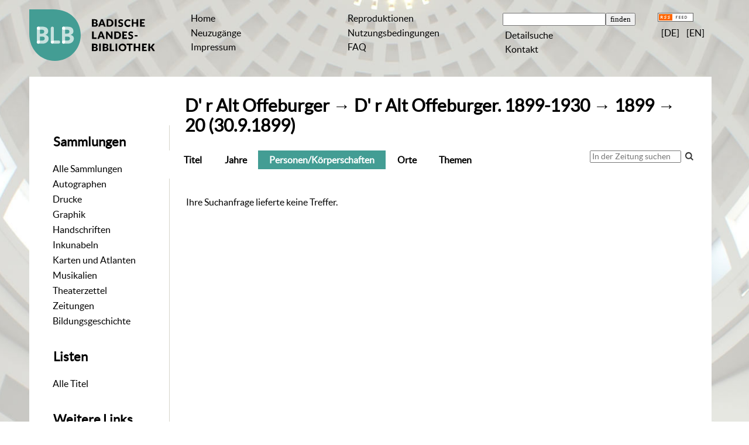

--- FILE ---
content_type: image/svg+xml
request_url: https://digital.blb-karlsruhe.de/blbz/domainimage/logo_f.svg
body_size: 4169
content:
<?xml version="1.0" encoding="UTF-8"?><svg id="Logo" xmlns="http://www.w3.org/2000/svg" viewBox="0 0 1020 200"><path d="M210,69.7407h27.8312c10.9769,0,16.1625,7.3469,16.1625,14.8667,0,5.8773-3.0251,11.7547-9.1617,13.7428,7.3469,2.074,11.0634,8.1242,11.0634,14.607,0,8.9893-6.8279,17.2864-19.6201,17.2864h-26.2752v-60.5028ZM234.3736,94.2012c5.2724,0,7.9519-3.2848,7.9519-7.26,0-3.7174-2.4202-6.5697-7.4329-6.5697h-13.4835v13.8297h12.9645ZM235.0654,119.5259c6.3959,0,9.2481-3.9762,9.2481-8.3839,0-4.2349-2.9387-7.8654-8.7296-7.8654h-14.1749v16.2494h13.6564Z" style="fill:#2a2623; stroke-width:0px;"/><path d="M262.7228,117.9703c0-9.7666,7.6926-12.2732,14.1749-13.2243l8.9893-1.2098c3.3708-.5185,5.6181-1.2967,5.6181-4.7544,0-3.6295-2.5066-5.3588-7.4333-5.3588-6.1366,0-8.816,2.4207-9.5943,6.4828l-10.458-2.2468c2.1604-8.8165,9.6802-12.7927,20.6571-12.7927,12.1009,0,17.9782,4.8403,17.9782,14.8667v30.5107h-10.372v-7.6057c-2.6794,5.2719-7.779,8.5568-15.0395,8.5568-8.4704,0-14.5205-4.6675-14.5205-13.2243ZM280.4418,122.0324c6.5687,0,11.0634-4.0621,11.0634-10.372v-2.4197c-1.6424.6044-3.3712,1.037-5.8778,1.3827l-5.0127.7782c-3.1979.4316-6.742,1.4686-6.742,5.4448,0,3.4577,2.4202,5.186,6.5692,5.186Z" style="fill:#2a2623; stroke-width:0px;"/><path d="M311.469,108.1168c0-13.8297,7.2605-23.2506,19.5337-23.2506,6.223,0,10.9769,2.5066,13.3971,6.8284v-22.905h11.0634v61.4539h-10.372v-7.3469c-1.8148,4.5806-6.4823,8.298-14.0885,8.298-12.1868,0-19.5337-9.2481-19.5337-23.0778ZM333.5093,121.0814c7.0013,0,10.8905-5.2719,10.8905-13.3971,0-7.6916-3.8028-12.7048-10.8905-12.7048-7.0008,0-10.7177,5.0132-10.7177,12.9645,0,7.8654,3.7169,13.1374,10.7177,13.1374Z" style="fill:#2a2623; stroke-width:0px;"/><path d="M364.6234,108.5494c0-13.484,7.3469-23.6832,21.5218-23.6832,14.5205,0,20.3979,10.4589,20.3979,23.3375v2.8523h-31.0292c.6913,7.4329,4.3218,11.1493,11.0634,11.1493,5.0132,0,8.0383-1.9012,9.4209-5.7045l10.4584,2.2468c-2.7658,8.1252-9.853,12.447-20.0522,12.447-13.0514,0-21.781-8.1252-21.781-22.6452ZM395.6525,103.5362c-.3457-6.3099-3.3708-9.6807-9.5074-9.6807s-9.3345,3.3708-10.372,9.6807h19.8794Z" style="fill:#2a2623; stroke-width:0px;"/><path d="M415.7033,85.6444h10.7177v7.0013c2.5066-5.1001,7.5198-7.7795,14.2613-7.7795,9.9394,0,14.8667,5.9643,14.8667,16.0765v29.3008h-11.1503v-27.3127c0-5.4448-3.111-8.2111-7.7785-8.2111-5.7914,0-9.8535,3.9762-9.8535,11.3231v24.2007h-11.0634v-44.5991Z" style="fill:#2a2623; stroke-width:0px;"/><path d="M464.5364,95.498h23.942v9.9394h-23.942v-9.9394Z" style="fill:#2a2623; stroke-width:0px;"/><path d="M491.0474,69.7407h11.8416l10.6308,45.2904,11.409-45.2904h13.1374l11.409,45.2904,10.6318-45.2904h11.8406l-15.3842,60.5028h-13.1383l-11.9275-44.5991-11.9275,44.5991h-13.1374l-15.3852-60.5028Z" style="fill:#2a2623; stroke-width:0px;"/><path d="M575.9218,115.1181v-29.4736h11.0634v27.6584c0,5.5317,2.9392,8.297,7.6057,8.297,5.5317,0,9.1622-4.4937,9.1622-11.495v-24.4605h11.1503v44.5991h-10.4589v-7.6057c-2.3338,5.7904-7.26,8.5568-13.6559,8.5568-9.5948,0-14.8667-5.9643-14.8667-16.0765ZM582.4046,69.8276h9.5938v9.9394h-9.5938v-9.9394ZM598.9996,69.8276h9.5938v9.9394h-9.5938v-9.9394Z" style="fill:#2a2623; stroke-width:0px;"/><path d="M624.67,85.6444h10.7177v7.9514c1.4686-5.0991,5.2719-8.4699,10.9765-8.4699h3.8893v10.8905h-3.9752c-7.6067,0-10.5449,4.4947-10.5449,12.2732v21.9539h-11.0634v-44.5991Z" style="fill:#2a2623; stroke-width:0px;"/><path d="M661.8342,117.5378v-22.1267h-7.6926v-9.7666h7.6926v-10.1992l11.1493-3.111v13.3102h8.9893v9.7666h-8.9893v20.3115c0,3.3708,1.1239,4.7544,4.5806,4.7544h5.3588v9.7666h-8.3839c-8.4699,0-12.7048-4.149-12.7048-12.7058Z" style="fill:#2a2623; stroke-width:0px;"/><path d="M694.331,117.5378v-22.1267h-7.6926v-9.7666h7.6926v-10.1992l11.1493-3.111v13.3102h8.9893v9.7666h-8.9893v20.3115c0,3.3708,1.1239,4.7544,4.5806,4.7544h5.3588v9.7666h-8.3839c-8.4699,0-12.7048-4.149-12.7048-12.7058Z" style="fill:#2a2623; stroke-width:0px;"/><path d="M721.0374,108.5494c0-13.484,7.3469-23.6832,21.5213-23.6832,14.521,0,20.3984,10.4589,20.3984,23.3375v2.8523h-31.0292c.6913,7.4329,4.3218,11.1493,11.0634,11.1493,5.0132,0,8.0383-1.9012,9.4209-5.7045l10.4589,2.2468c-2.7663,8.1252-9.8535,12.447-20.0527,12.447-13.0514,0-21.781-8.1252-21.781-22.6452ZM752.0665,103.5362c-.3457-6.3099-3.3708-9.6807-9.5078-9.6807s-9.334,3.3708-10.371,9.6807h19.8789Z" style="fill:#2a2623; stroke-width:0px;"/><path d="M772.0314,85.6444h10.8046v6.5687c2.2468-4.8403,6.8274-7.3469,12.2732-7.3469s10.372,2.5066,11.9275,8.2111c2.5925-5.7045,7.8654-8.2111,14.2613-8.2111,7.8654,0,14.1754,4.9272,14.1754,14.4341v30.9432h-11.0634v-28.3497c0-4.8403-2.5935-7.1741-6.7425-7.1741-4.6665,0-8.297,3.1979-8.297,9.5078v26.016h-11.1503v-28.3497c0-4.8403-2.5925-7.1741-6.7415-7.1741-4.5806,0-8.297,3.1979-8.297,9.5078v26.016h-11.1503v-44.5991Z" style="fill:#2a2623; stroke-width:0px;"/><path d="M856.2144,123.2423v7.0013h-10.371v-61.4539h11.0634v23.6832c2.3338-4.5816,7.1731-7.6067,13.7428-7.6067,12.1863,0,19.1876,9.4209,19.1876,22.9909,0,13.9156-7.3469,23.3375-19.5332,23.3375-7.3469,0-12.2742-3.5436-14.0894-7.9523ZM867.7973,121.0814c7.0872,0,10.7177-5.186,10.7177-13.1374s-3.5446-12.8786-10.5449-12.8786c-7.0882,0-11.0634,5.0132-11.0634,12.9645,0,8.0383,3.9752,13.0514,10.8905,13.0514Z" style="fill:#2a2623; stroke-width:0px;"/><path d="M896.0591,108.5494c0-13.484,7.3469-23.6832,21.5213-23.6832,14.521,0,20.3984,10.4589,20.3984,23.3375v2.8523h-31.0292c.6913,7.4329,4.3218,11.1493,11.0634,11.1493,5.0132,0,8.0383-1.9012,9.4209-5.7045l10.4589,2.2468c-2.7663,8.1252-9.8535,12.447-20.0527,12.447-13.0514,0-21.781-8.1252-21.781-22.6452ZM927.0883,103.5362c-.3457-6.3099-3.3708-9.6807-9.5078-9.6807s-9.334,3.3708-10.371,9.6807h19.8789Z" style="fill:#2a2623; stroke-width:0px;"/><path d="M947.14,85.6444h10.7177v7.9514c1.4686-5.0991,5.2719-8.4699,10.9765-8.4699h3.8893v10.8905h-3.9752c-7.6067,0-10.5449,4.4947-10.5449,12.2732v21.9539h-11.0634v-44.5991Z" style="fill:#2a2623; stroke-width:0px;"/><path d="M976.6107,134.0469l10.8046-2.3338c.6044,4.2349,3.8024,7.3469,10.6308,7.3469,7.0013,0,11.1503-3.5446,11.1503-10.2861v-7.5198c-2.4207,4.7544-7.5198,7.5198-13.9156,7.5198-10.4589,0-19.1885-7.0872-19.1885-21.6082,0-14.7798,8.9893-22.2996,19.707-22.2996,6.6546,0,11.1493,2.9392,13.2243,7.0013v-6.223h10.9765v41.7468c0,14.0885-9.9394,20.3984-22.0398,20.3984-10.8905,0-19.1016-4.8403-21.3495-13.7428ZM998.0461,119.4399c5.7914,0,10.8046-3.6305,10.8046-12.1873,0-8.2111-4.5816-12.1873-10.6318-12.1873s-10.8036,3.8033-10.8036,12.2732c0,8.2111,4.6675,12.1013,10.6308,12.1013Z" style="fill:#2a2623; stroke-width:0px;"/><path d="M133.3906,164.0856c4.1382-1.0899,7.1655-5.3755,6.8267-10.2537-.4233-6.0475-6.1489-12.4441-19.728-9.7617-4.9419.9783-8.9878,2.4164-12.8701,4.0002-4.0752,1.6624-7.9697,3.4852-12.5308,5.1054-4.6968,1.6685-8.6387,2.3897-11.7046,2.1295-2.7578-.234-4.8071-1.2618-6.0596-3.1083-1.7041-2.5555.7725-5.1321,1.8203-5.8517,1.9102-1.2487,3.6299-3.3798,2.6138-6.8453-1.8306.3185-5.0449,1.3943-7.603,3.4117-2.1162,1.6685-3.7837,3.981-3.8481,7.0419.1216,4.1851,3.0161,7.4548,7.8315,8.6082,3.2314.7735,5.8091,1.0223,8.855.6235,4.3721-.5724,9.7104-2.479,19.335-6.0836,8.9932-3.4687,14.0493-4.9579,17.9233-5.1329,2.4307-.1098,4.3965.298,6.5776,1.0589,1.3638.476,2.3496,1.1976,3.0059,2.041.7803,1.0032,1.0937,2.1786,1.021,3.3174-.1372,2.1365-1.6343,4.1446-3.9604,4.6464-.5356.1157-1.1157.1513-1.7334.0901-.7197-.0688-1.5029-.2169-2.3867-.381-2.6094-.4894-6.1284-1.1462-11.605-.543-3.2856.3619-7.2759,1.1773-12.1973,2.7546-10.2685,3.2909-17.9326,4.6092-23.8491,4.8361-8.3799.3214-13.2539-1.5469-17.0571-3.1006-.375-3.6411-1.252-6.6493-2.3267-9.094-1.7441-3.9672-4.0098-6.4505-5.4995-7.7468,0,0,.8623-.5344,1.291-3.5344-2.1431-.4285-5.1699.7778-5.1699.7778,0,0-5.6201-3.6084-13.2192-2.3227-2.8999.5079-4.2808,1.3016-5.0747,2.6137-6.0381,2.2169-6.5303,2.5978-8.0698,3.4867-1.0005.6296-.9155,1.4708-.9155,1.6825,0,.4868.2539.7883.3647.9206.1592.1852.3071.3545.3071.6931.0161,1.7566-.1372,1.6325.4023,3.024.2383.5608.7671.5185,1.4023.3016,3.9849-1.4868,7.0439-.3272,7.2393,2.3681.1562,2.3242-2.0103,3.9929-4.9048,4.2257-.6455.0388-1.0937.0652-1.3442.0793-.4761.0317-.7939.074-.7407.6296.0615.4396.6953,2.0228.8672,2.4718.4355,1.2252.7139,1.3968,1.7407,1.4338,1.937.0688,4.4453-.4127,5.2495-.6614,0,0-.0845,2.455.6826,5.7988-6.71-2.418-11.8325-3.1692-17.5156-2.9629-5.6768.2044-9.4487,1.3682-11.9512,2.772-4.4287,2.4842-4.8823,5.7198-4.8823,5.7198.0317.0051,6.5303,1.5342,9.1919.783,1.8047-.5133,3.043-2.2593,3.043-2.2593,0,0,4.2891.8806,9.9302,3.8735,2.7588,1.4636,5.8408,3.4325,8.9028,6.0505.1133.0967,7.2021-3.1314,7.5508-3.2596.8745-.3216,1.5293.2622,1.6797.5469.2464.4664.332,1.3411-.3516,1.7969-.6719.603-5.4228,2.7004-10.0005,5.4041-2.9741,1.7619-6.207,3.672-8.9853,5.3703-2.1802-.2802-3.1274-.3651-5.1753-.3438-4.3765.0477-7.2554,3.873-7.2554,6.6717h17.0239c.709-.2576,7.8276-1.7103,15.0166-3.1486,5.2261-1.0457,10.4893-2.0837,13.353-2.6495,1.2842-.2538,2.0786-.4124,2.1851-.4344.3818-.0861.8984-.1475,1.3652-.6051.2339-.2294.4551-.5586.6406-1.0404.1323-.3282.7358-2.0793.7358-2.0793l3.7251-.3597c4.9722-.4214,9.3809-1.4224,13.3379-2.6887,5.0854-1.6272,9.4258-3.6924,13.2588-5.5283,4.6675-2.238,8.52-4.0845,11.8589-4.2327-.5366,3.3008.2388,5.8686.7642,8.3982.501,2.4091.7749,4.7835-.5259,7.7232-9.8589,0-8.7739,6.6453-8.7739,6.6453h17.0981s1.2046-3.9324,3.9736-8.2659c1.2744-1.9951,2.8359-4.0762,4.8437-5.8998.4185-.3756.3813-.7725.1431-1.0899-2.1699-2.6931-3.2666-8.1161-3.2666-8.1161-.1855-.6933.6519-1.1534.9375-1.2011.3013-.0528,1.1133-.0586,1.2793.7226,0,0,.3813,3.7607,3.9429,7.0358,2.2534,2.0659,4.9888,3.6945,7.7163,4.9793,3.2803,1.5449,6.5508,2.5928,8.9634,3.3064,2.7568.8148,3.064,1.7352,3.064,2.0103-.0635,0-1.0479.0477-1.2065.0636-1.397.1533-3.0005.3333-4.8687,2.1057-1.9102,1.8147-1.5078,4.3491-1.5078,4.3491h11.7637c1.5347,0,2.0796-.9048,2.6138-2.6349.3442-1.1109,1.7358-6.7509,1.8315-7.1373.46-1.7142-.0215-2.6244-.6143-3.1374-1.3486-1.3524-2.9883-2.5368-4.5005-3.4846-2.4521-1.5369-4.5698-2.4518-4.5698-2.4518-.2793-2.6185-1.5151-7.007-3.2441-10.9644-1.0205-2.3357-2.229-4.5212-3.4976-6.104ZM32.6489,145.5469c1.7734-1.0595,4.1035-1.33,6.02-1.1046-.2075,3.4654-5.0728,4.3843-6.02,1.1046ZM16.0176,152.9535c.0684-.1481.146-.294.2324-.4369.0142-.0237.0845-.1395.1035-.165.0361-.0485.1147-.0187.1196.0411.0688,1.3651.8521,3.4761,4.6621,3.9523,3.604.455,6.3135-.1588,8.626-.8412.2593.6243.1904,1.6085-1,2.0475-1.0742.3281-3.9956,1.1799-8.5361.6984-4.2393-.45-5.2168-3.1124-4.2075-5.2963ZM133.3906,94.3356c4.1382-1.0899,7.1655-5.3755,6.8267-10.2537-.4233-6.0475-6.1489-12.4441-19.728-9.7617-4.9419.9783-8.9878,2.4164-12.8701,4.0002-4.0752,1.6624-7.9697,3.4852-12.5308,5.1054-4.6968,1.6685-8.6387,2.3897-11.7046,2.1295-2.7578-.234-4.8071-1.2618-6.0596-3.1083-1.7041-2.5555.7725-5.1321,1.8203-5.8517,1.9102-1.2487,3.6299-3.3798,2.6138-6.8453-1.8306.3185-5.0449,1.3943-7.603,3.4117-2.1162,1.6685-3.7837,3.981-3.8481,7.0419.1216,4.1851,3.0161,7.4548,7.8315,8.6082,3.2314.7735,5.8091,1.0223,8.855.6235,4.3721-.5724,9.7104-2.479,19.335-6.0836,8.9932-3.4687,14.0493-4.9579,17.9233-5.1329,2.4307-.1098,4.3965.298,6.5776,1.0589,1.3638.476,2.3496,1.1976,3.0059,2.041.7803,1.0032,1.0937,2.1786,1.021,3.3174-.1372,2.1365-1.6343,4.1446-3.9604,4.6464-.5356.1157-1.1157.1513-1.7334.0901-.7197-.0688-1.5029-.2169-2.3867-.381-2.6094-.4894-6.1284-1.1462-11.605-.543-3.2856.3619-7.2759,1.1773-12.1973,2.7546-10.2685,3.2909-17.9326,4.6092-23.8491,4.8361-8.3799.3214-13.2539-1.5469-17.0571-3.1006-.375-3.6411-1.252-6.6493-2.3267-9.094-1.7441-3.9672-4.0098-6.4505-5.4995-7.7468,0,0,.8623-.5344,1.291-3.5344-2.1431-.4285-5.1699.7778-5.1699.7778,0,0-5.6201-3.6084-13.2192-2.3227-2.8999.5079-4.2808,1.3016-5.0747,2.6137-6.0381,2.2169-6.5303,2.5978-8.0698,3.4867-1.0005.6296-.9155,1.4708-.9155,1.6825,0,.4868.2539.7883.3647.9206.1592.1852.3071.3545.3071.6931.0161,1.7566-.1372,1.6325.4023,3.024.2383.5608.7671.5185,1.4023.3016,3.9849-1.4868,7.0439-.3272,7.2393,2.3681.1562,2.3242-2.0103,3.9929-4.9048,4.2257-.6455.0388-1.0937.0652-1.3442.0793-.4761.0317-.7939.074-.7407.6296.0615.4396.6953,2.0228.8672,2.4718.4355,1.2252.7139,1.3968,1.7407,1.4338,1.937.0688,4.4453-.4127,5.2495-.6614,0,0-.0845,2.455.6826,5.7988-6.71-2.418-11.8325-3.1692-17.5156-2.9629-5.6768.2044-9.4487,1.3682-11.9512,2.772-4.4287,2.4842-4.8823,5.7198-4.8823,5.7198.0317.0051,6.5303,1.5342,9.1919.783,1.8047-.5133,3.043-2.2593,3.043-2.2593,0,0,4.2891.8806,9.9302,3.8735,2.7588,1.4636,5.8408,3.4325,8.9028,6.0505.1133.0967,7.2021-3.1314,7.5508-3.2596.8745-.3216,1.5293.2622,1.6797.5469.2464.4664.332,1.3411-.3516,1.7969-.6719.603-5.4228,2.7004-10.0005,5.4041-2.9741,1.7619-6.207,3.672-8.9853,5.3703-2.1802-.2802-3.1274-.3651-5.1753-.3438-4.3765.0477-7.2554,3.873-7.2554,6.6717h17.0239c.709-.2576,7.8276-1.7103,15.0166-3.1486,5.2261-1.0457,10.4893-2.0837,13.353-2.6495,1.2842-.2538,2.0786-.4124,2.1851-.4344.3818-.0861.8984-.1475,1.3652-.6051.2339-.2294.4551-.5586.6406-1.0404.1323-.3282.7358-2.0793.7358-2.0793l3.7251-.3597c4.9722-.4214,9.3809-1.4224,13.3379-2.6887,5.0854-1.6272,9.4258-3.6924,13.2588-5.5283,4.6675-2.238,8.52-4.0845,11.8589-4.2327-.5366,3.3008.2388,5.8686.7642,8.3982.501,2.4091.7749,4.7835-.5259,7.7232-9.8589,0-8.7739,6.6453-8.7739,6.6453h17.0981s1.2046-3.9324,3.9736-8.2659c1.2744-1.9951,2.8359-4.0762,4.8437-5.8998.4185-.3756.3813-.7725.1431-1.0899-2.1699-2.6931-3.2666-8.1161-3.2666-8.1161-.1855-.6933.6519-1.1534.9375-1.2011.3013-.0528,1.1133-.0586,1.2793.7226,0,0,.3813,3.7607,3.9429,7.0358,2.2534,2.0659,4.9888,3.6945,7.7163,4.9793,3.2803,1.5449,6.5508,2.5928,8.9634,3.3064,2.7568.8148,3.064,1.7352,3.064,2.0103-.0635,0-1.0479.0477-1.2065.0636-1.397.1533-3.0005.3333-4.8687,2.1057-1.9102,1.8147-1.5078,4.3491-1.5078,4.3491h11.7637c1.5347,0,2.0796-.9048,2.6138-2.6349.3442-1.1109,1.7358-6.7509,1.8315-7.1373.46-1.7142-.0215-2.6244-.6143-3.1374-1.3486-1.3524-2.9883-2.5368-4.5005-3.4846-2.4521-1.5369-4.5698-2.4518-4.5698-2.4518-.2793-2.6185-1.5151-7.007-3.2441-10.9644-1.0205-2.3357-2.229-4.5212-3.4976-6.104ZM32.6489,75.7969c1.7734-1.0595,4.1035-1.33,6.02-1.1046-.2075,3.4654-5.0728,4.3843-6.02,1.1046ZM16.0176,83.2035c.0684-.1481.146-.294.2324-.4369.0142-.0237.0845-.1395.1035-.165.0361-.0485.1147-.0187.1196.0411.0688,1.3651.8521,3.4761,4.6621,3.9523,3.604.455,6.3135-.1588,8.626-.8412.2593.6243.1904,1.6085-1,2.0475-1.0742.3281-3.9956,1.1799-8.5361.6984-4.2393-.45-5.2168-3.1124-4.2075-5.2963ZM133.3906,24.5856c4.1382-1.0899,7.1655-5.3755,6.8267-10.2537-.4233-6.0475-6.1489-12.4441-19.728-9.7617-4.9419.9783-8.9878,2.4164-12.8701,4.0002-4.0752,1.6624-7.9697,3.4852-12.5308,5.1054-4.6968,1.6685-8.6387,2.3897-11.7046,2.1295-2.7578-.234-4.8071-1.2618-6.0596-3.1083-1.7041-2.5555.7725-5.1321,1.8203-5.8517,1.9102-1.2487,3.6299-3.3798,2.6138-6.8453-1.8306.3185-5.0449,1.3943-7.603,3.4117-2.1162,1.6685-3.7837,3.981-3.8481,7.0419.1216,4.1851,3.0161,7.4548,7.8315,8.6082,3.2314.7735,5.8091,1.0223,8.855.6235,4.3721-.5724,9.7104-2.479,19.335-6.0836,8.9932-3.4687,14.0493-4.9579,17.9233-5.1329,2.4307-.1098,4.3965.298,6.5776,1.0589,1.3638.476,2.3496,1.1976,3.0059,2.041.7803,1.0032,1.0937,2.1786,1.021,3.3174-.1372,2.1365-1.6343,4.1446-3.9604,4.6464-.5356.1157-1.1157.1513-1.7334.0901-.7197-.0688-1.5029-.2169-2.3867-.381-2.6094-.4894-6.1284-1.1462-11.605-.543-3.2856.3619-7.2759,1.1773-12.1973,2.7546-10.2685,3.2909-17.9326,4.6092-23.8491,4.8361-8.3799.3214-13.2539-1.5469-17.0571-3.1006-.375-3.6411-1.252-6.6493-2.3267-9.094-1.7441-3.9672-4.0098-6.4505-5.4995-7.7468,0,0,.8623-.5344,1.291-3.5344-2.1431-.4285-5.1699.7778-5.1699.7778,0,0-5.6201-3.6084-13.2192-2.3227-2.8999.5079-4.2808,1.3016-5.0747,2.6137-6.0381,2.2169-6.5303,2.5978-8.0698,3.4867-1.0005.6296-.9155,1.4708-.9155,1.6825,0,.4868.2539.7883.3647.9206.1592.1852.3071.3545.3071.6931.0161,1.7566-.1372,1.6325.4023,3.024.2383.5608.7671.5185,1.4023.3016,3.9849-1.4868,7.0439-.3272,7.2393,2.3681.1562,2.3242-2.0103,3.9929-4.9048,4.2257-.6455.0388-1.0937.0652-1.3442.0793-.4761.0317-.7939.074-.7407.6296.0615.4396.6953,2.0228.8672,2.4718.4355,1.2252.7139,1.3968,1.7407,1.4338,1.937.0688,4.4453-.4127,5.2495-.6614,0,0-.0845,2.455.6826,5.7988-6.71-2.418-11.8325-3.1692-17.5156-2.9629-5.6768.2044-9.4487,1.3682-11.9512,2.772-4.4287,2.4842-4.8823,5.7198-4.8823,5.7198.0317.0051,6.5303,1.5342,9.1919.783,1.8047-.5133,3.043-2.2593,3.043-2.2593,0,0,4.2891.8806,9.9302,3.8735,2.7588,1.4636,5.8408,3.4325,8.9028,6.0505.1133.0967,7.2021-3.1314,7.5508-3.2596.8745-.3216,1.5293.2622,1.6797.5469.2464.4664.332,1.3411-.3516,1.7969-.6719.603-5.4228,2.7004-10.0005,5.4041-2.9741,1.7619-6.207,3.672-8.9853,5.3703-2.1802-.2802-3.1274-.3651-5.1753-.3438-4.3765.0477-7.2554,3.873-7.2554,6.6717h17.0239c.709-.2576,7.8276-1.7103,15.0166-3.1486,5.2261-1.0457,10.4893-2.0837,13.353-2.6495,1.2842-.2538,2.0786-.4124,2.1851-.4344.3818-.0861.8984-.1475,1.3652-.6051.2339-.2294.4551-.5586.6406-1.0404.1323-.3282.7358-2.0793.7358-2.0793l3.7251-.3597c4.9722-.4214,9.3809-1.4224,13.3379-2.6887,5.0854-1.6272,9.4258-3.6924,13.2588-5.5283,4.6675-2.238,8.52-4.0845,11.8589-4.2327-.5366,3.3008.2388,5.8686.7642,8.3982.501,2.4091.7749,4.7835-.5259,7.7232-9.8589,0-8.7739,6.6453-8.7739,6.6453h17.0981s1.2046-3.9324,3.9736-8.2659c1.2744-1.9951,2.8359-4.0762,4.8437-5.8998.4185-.3756.3813-.7725.1431-1.0899-2.1699-2.6931-3.2666-8.1161-3.2666-8.1161-.1855-.6933.6519-1.1534.9375-1.2011.3013-.0528,1.1133-.0586,1.2793.7226,0,0,.3813,3.7607,3.9429,7.0358,2.2534,2.0659,4.9888,3.6945,7.7163,4.9793,3.2803,1.5449,6.5508,2.5928,8.9634,3.3064,2.7568.8148,3.064,1.7352,3.064,2.0103-.0635,0-1.0479.0477-1.2065.0636-1.397.1533-3.0005.3333-4.8687,2.1057-1.9102,1.8147-1.5078,4.3491-1.5078,4.3491h11.7637c1.5347,0,2.0796-.9048,2.6138-2.6349.3442-1.1109,1.7358-6.7509,1.8315-7.1373.46-1.7142-.0215-2.6244-.6143-3.1374-1.3486-1.3524-2.9883-2.5368-4.5005-3.4846-2.4521-1.5369-4.5698-2.4518-4.5698-2.4518-.2793-2.6185-1.5151-7.007-3.2441-10.9644-1.0205-2.3357-2.229-4.5212-3.4976-6.104ZM32.6489,6.0469c1.7734-1.0595,4.1035-1.33,6.02-1.1046-.2075,3.4654-5.0728,4.3843-6.02,1.1046ZM16.0176,13.4535c.0684-.1481.146-.294.2324-.4369.0142-.0237.0845-.1395.1035-.165.0361-.0485.1147-.0187.1196.0411.0688,1.3651.8521,3.4761,4.6621,3.9523,3.604.455,6.3135-.1588,8.626-.8412.2593.6243.1904,1.6085-1,2.0475-1.0742.3281-3.9956,1.1799-8.5361.6984-4.2393-.45-5.2168-3.1124-4.2075-5.2963Z" style="fill:#2a2623; stroke-width:0px;"/></svg>